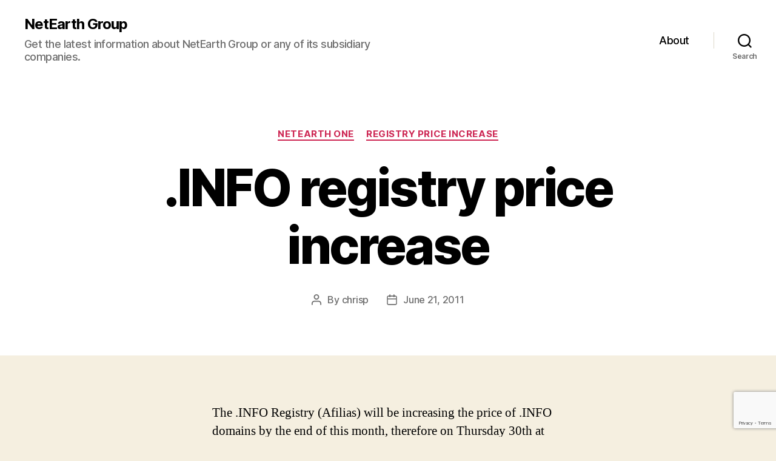

--- FILE ---
content_type: text/html; charset=utf-8
request_url: https://www.google.com/recaptcha/api2/anchor?ar=1&k=6LeS8M8ZAAAAABTIF_B-ro9KrpOqqAaAtahgZGYK&co=aHR0cHM6Ly9ibG9nLm5ldGVhcnRoZ3JvdXAuY29tOjQ0Mw..&hl=en&v=PoyoqOPhxBO7pBk68S4YbpHZ&size=invisible&anchor-ms=20000&execute-ms=30000&cb=2lbu4cdojy0l
body_size: 48824
content:
<!DOCTYPE HTML><html dir="ltr" lang="en"><head><meta http-equiv="Content-Type" content="text/html; charset=UTF-8">
<meta http-equiv="X-UA-Compatible" content="IE=edge">
<title>reCAPTCHA</title>
<style type="text/css">
/* cyrillic-ext */
@font-face {
  font-family: 'Roboto';
  font-style: normal;
  font-weight: 400;
  font-stretch: 100%;
  src: url(//fonts.gstatic.com/s/roboto/v48/KFO7CnqEu92Fr1ME7kSn66aGLdTylUAMa3GUBHMdazTgWw.woff2) format('woff2');
  unicode-range: U+0460-052F, U+1C80-1C8A, U+20B4, U+2DE0-2DFF, U+A640-A69F, U+FE2E-FE2F;
}
/* cyrillic */
@font-face {
  font-family: 'Roboto';
  font-style: normal;
  font-weight: 400;
  font-stretch: 100%;
  src: url(//fonts.gstatic.com/s/roboto/v48/KFO7CnqEu92Fr1ME7kSn66aGLdTylUAMa3iUBHMdazTgWw.woff2) format('woff2');
  unicode-range: U+0301, U+0400-045F, U+0490-0491, U+04B0-04B1, U+2116;
}
/* greek-ext */
@font-face {
  font-family: 'Roboto';
  font-style: normal;
  font-weight: 400;
  font-stretch: 100%;
  src: url(//fonts.gstatic.com/s/roboto/v48/KFO7CnqEu92Fr1ME7kSn66aGLdTylUAMa3CUBHMdazTgWw.woff2) format('woff2');
  unicode-range: U+1F00-1FFF;
}
/* greek */
@font-face {
  font-family: 'Roboto';
  font-style: normal;
  font-weight: 400;
  font-stretch: 100%;
  src: url(//fonts.gstatic.com/s/roboto/v48/KFO7CnqEu92Fr1ME7kSn66aGLdTylUAMa3-UBHMdazTgWw.woff2) format('woff2');
  unicode-range: U+0370-0377, U+037A-037F, U+0384-038A, U+038C, U+038E-03A1, U+03A3-03FF;
}
/* math */
@font-face {
  font-family: 'Roboto';
  font-style: normal;
  font-weight: 400;
  font-stretch: 100%;
  src: url(//fonts.gstatic.com/s/roboto/v48/KFO7CnqEu92Fr1ME7kSn66aGLdTylUAMawCUBHMdazTgWw.woff2) format('woff2');
  unicode-range: U+0302-0303, U+0305, U+0307-0308, U+0310, U+0312, U+0315, U+031A, U+0326-0327, U+032C, U+032F-0330, U+0332-0333, U+0338, U+033A, U+0346, U+034D, U+0391-03A1, U+03A3-03A9, U+03B1-03C9, U+03D1, U+03D5-03D6, U+03F0-03F1, U+03F4-03F5, U+2016-2017, U+2034-2038, U+203C, U+2040, U+2043, U+2047, U+2050, U+2057, U+205F, U+2070-2071, U+2074-208E, U+2090-209C, U+20D0-20DC, U+20E1, U+20E5-20EF, U+2100-2112, U+2114-2115, U+2117-2121, U+2123-214F, U+2190, U+2192, U+2194-21AE, U+21B0-21E5, U+21F1-21F2, U+21F4-2211, U+2213-2214, U+2216-22FF, U+2308-230B, U+2310, U+2319, U+231C-2321, U+2336-237A, U+237C, U+2395, U+239B-23B7, U+23D0, U+23DC-23E1, U+2474-2475, U+25AF, U+25B3, U+25B7, U+25BD, U+25C1, U+25CA, U+25CC, U+25FB, U+266D-266F, U+27C0-27FF, U+2900-2AFF, U+2B0E-2B11, U+2B30-2B4C, U+2BFE, U+3030, U+FF5B, U+FF5D, U+1D400-1D7FF, U+1EE00-1EEFF;
}
/* symbols */
@font-face {
  font-family: 'Roboto';
  font-style: normal;
  font-weight: 400;
  font-stretch: 100%;
  src: url(//fonts.gstatic.com/s/roboto/v48/KFO7CnqEu92Fr1ME7kSn66aGLdTylUAMaxKUBHMdazTgWw.woff2) format('woff2');
  unicode-range: U+0001-000C, U+000E-001F, U+007F-009F, U+20DD-20E0, U+20E2-20E4, U+2150-218F, U+2190, U+2192, U+2194-2199, U+21AF, U+21E6-21F0, U+21F3, U+2218-2219, U+2299, U+22C4-22C6, U+2300-243F, U+2440-244A, U+2460-24FF, U+25A0-27BF, U+2800-28FF, U+2921-2922, U+2981, U+29BF, U+29EB, U+2B00-2BFF, U+4DC0-4DFF, U+FFF9-FFFB, U+10140-1018E, U+10190-1019C, U+101A0, U+101D0-101FD, U+102E0-102FB, U+10E60-10E7E, U+1D2C0-1D2D3, U+1D2E0-1D37F, U+1F000-1F0FF, U+1F100-1F1AD, U+1F1E6-1F1FF, U+1F30D-1F30F, U+1F315, U+1F31C, U+1F31E, U+1F320-1F32C, U+1F336, U+1F378, U+1F37D, U+1F382, U+1F393-1F39F, U+1F3A7-1F3A8, U+1F3AC-1F3AF, U+1F3C2, U+1F3C4-1F3C6, U+1F3CA-1F3CE, U+1F3D4-1F3E0, U+1F3ED, U+1F3F1-1F3F3, U+1F3F5-1F3F7, U+1F408, U+1F415, U+1F41F, U+1F426, U+1F43F, U+1F441-1F442, U+1F444, U+1F446-1F449, U+1F44C-1F44E, U+1F453, U+1F46A, U+1F47D, U+1F4A3, U+1F4B0, U+1F4B3, U+1F4B9, U+1F4BB, U+1F4BF, U+1F4C8-1F4CB, U+1F4D6, U+1F4DA, U+1F4DF, U+1F4E3-1F4E6, U+1F4EA-1F4ED, U+1F4F7, U+1F4F9-1F4FB, U+1F4FD-1F4FE, U+1F503, U+1F507-1F50B, U+1F50D, U+1F512-1F513, U+1F53E-1F54A, U+1F54F-1F5FA, U+1F610, U+1F650-1F67F, U+1F687, U+1F68D, U+1F691, U+1F694, U+1F698, U+1F6AD, U+1F6B2, U+1F6B9-1F6BA, U+1F6BC, U+1F6C6-1F6CF, U+1F6D3-1F6D7, U+1F6E0-1F6EA, U+1F6F0-1F6F3, U+1F6F7-1F6FC, U+1F700-1F7FF, U+1F800-1F80B, U+1F810-1F847, U+1F850-1F859, U+1F860-1F887, U+1F890-1F8AD, U+1F8B0-1F8BB, U+1F8C0-1F8C1, U+1F900-1F90B, U+1F93B, U+1F946, U+1F984, U+1F996, U+1F9E9, U+1FA00-1FA6F, U+1FA70-1FA7C, U+1FA80-1FA89, U+1FA8F-1FAC6, U+1FACE-1FADC, U+1FADF-1FAE9, U+1FAF0-1FAF8, U+1FB00-1FBFF;
}
/* vietnamese */
@font-face {
  font-family: 'Roboto';
  font-style: normal;
  font-weight: 400;
  font-stretch: 100%;
  src: url(//fonts.gstatic.com/s/roboto/v48/KFO7CnqEu92Fr1ME7kSn66aGLdTylUAMa3OUBHMdazTgWw.woff2) format('woff2');
  unicode-range: U+0102-0103, U+0110-0111, U+0128-0129, U+0168-0169, U+01A0-01A1, U+01AF-01B0, U+0300-0301, U+0303-0304, U+0308-0309, U+0323, U+0329, U+1EA0-1EF9, U+20AB;
}
/* latin-ext */
@font-face {
  font-family: 'Roboto';
  font-style: normal;
  font-weight: 400;
  font-stretch: 100%;
  src: url(//fonts.gstatic.com/s/roboto/v48/KFO7CnqEu92Fr1ME7kSn66aGLdTylUAMa3KUBHMdazTgWw.woff2) format('woff2');
  unicode-range: U+0100-02BA, U+02BD-02C5, U+02C7-02CC, U+02CE-02D7, U+02DD-02FF, U+0304, U+0308, U+0329, U+1D00-1DBF, U+1E00-1E9F, U+1EF2-1EFF, U+2020, U+20A0-20AB, U+20AD-20C0, U+2113, U+2C60-2C7F, U+A720-A7FF;
}
/* latin */
@font-face {
  font-family: 'Roboto';
  font-style: normal;
  font-weight: 400;
  font-stretch: 100%;
  src: url(//fonts.gstatic.com/s/roboto/v48/KFO7CnqEu92Fr1ME7kSn66aGLdTylUAMa3yUBHMdazQ.woff2) format('woff2');
  unicode-range: U+0000-00FF, U+0131, U+0152-0153, U+02BB-02BC, U+02C6, U+02DA, U+02DC, U+0304, U+0308, U+0329, U+2000-206F, U+20AC, U+2122, U+2191, U+2193, U+2212, U+2215, U+FEFF, U+FFFD;
}
/* cyrillic-ext */
@font-face {
  font-family: 'Roboto';
  font-style: normal;
  font-weight: 500;
  font-stretch: 100%;
  src: url(//fonts.gstatic.com/s/roboto/v48/KFO7CnqEu92Fr1ME7kSn66aGLdTylUAMa3GUBHMdazTgWw.woff2) format('woff2');
  unicode-range: U+0460-052F, U+1C80-1C8A, U+20B4, U+2DE0-2DFF, U+A640-A69F, U+FE2E-FE2F;
}
/* cyrillic */
@font-face {
  font-family: 'Roboto';
  font-style: normal;
  font-weight: 500;
  font-stretch: 100%;
  src: url(//fonts.gstatic.com/s/roboto/v48/KFO7CnqEu92Fr1ME7kSn66aGLdTylUAMa3iUBHMdazTgWw.woff2) format('woff2');
  unicode-range: U+0301, U+0400-045F, U+0490-0491, U+04B0-04B1, U+2116;
}
/* greek-ext */
@font-face {
  font-family: 'Roboto';
  font-style: normal;
  font-weight: 500;
  font-stretch: 100%;
  src: url(//fonts.gstatic.com/s/roboto/v48/KFO7CnqEu92Fr1ME7kSn66aGLdTylUAMa3CUBHMdazTgWw.woff2) format('woff2');
  unicode-range: U+1F00-1FFF;
}
/* greek */
@font-face {
  font-family: 'Roboto';
  font-style: normal;
  font-weight: 500;
  font-stretch: 100%;
  src: url(//fonts.gstatic.com/s/roboto/v48/KFO7CnqEu92Fr1ME7kSn66aGLdTylUAMa3-UBHMdazTgWw.woff2) format('woff2');
  unicode-range: U+0370-0377, U+037A-037F, U+0384-038A, U+038C, U+038E-03A1, U+03A3-03FF;
}
/* math */
@font-face {
  font-family: 'Roboto';
  font-style: normal;
  font-weight: 500;
  font-stretch: 100%;
  src: url(//fonts.gstatic.com/s/roboto/v48/KFO7CnqEu92Fr1ME7kSn66aGLdTylUAMawCUBHMdazTgWw.woff2) format('woff2');
  unicode-range: U+0302-0303, U+0305, U+0307-0308, U+0310, U+0312, U+0315, U+031A, U+0326-0327, U+032C, U+032F-0330, U+0332-0333, U+0338, U+033A, U+0346, U+034D, U+0391-03A1, U+03A3-03A9, U+03B1-03C9, U+03D1, U+03D5-03D6, U+03F0-03F1, U+03F4-03F5, U+2016-2017, U+2034-2038, U+203C, U+2040, U+2043, U+2047, U+2050, U+2057, U+205F, U+2070-2071, U+2074-208E, U+2090-209C, U+20D0-20DC, U+20E1, U+20E5-20EF, U+2100-2112, U+2114-2115, U+2117-2121, U+2123-214F, U+2190, U+2192, U+2194-21AE, U+21B0-21E5, U+21F1-21F2, U+21F4-2211, U+2213-2214, U+2216-22FF, U+2308-230B, U+2310, U+2319, U+231C-2321, U+2336-237A, U+237C, U+2395, U+239B-23B7, U+23D0, U+23DC-23E1, U+2474-2475, U+25AF, U+25B3, U+25B7, U+25BD, U+25C1, U+25CA, U+25CC, U+25FB, U+266D-266F, U+27C0-27FF, U+2900-2AFF, U+2B0E-2B11, U+2B30-2B4C, U+2BFE, U+3030, U+FF5B, U+FF5D, U+1D400-1D7FF, U+1EE00-1EEFF;
}
/* symbols */
@font-face {
  font-family: 'Roboto';
  font-style: normal;
  font-weight: 500;
  font-stretch: 100%;
  src: url(//fonts.gstatic.com/s/roboto/v48/KFO7CnqEu92Fr1ME7kSn66aGLdTylUAMaxKUBHMdazTgWw.woff2) format('woff2');
  unicode-range: U+0001-000C, U+000E-001F, U+007F-009F, U+20DD-20E0, U+20E2-20E4, U+2150-218F, U+2190, U+2192, U+2194-2199, U+21AF, U+21E6-21F0, U+21F3, U+2218-2219, U+2299, U+22C4-22C6, U+2300-243F, U+2440-244A, U+2460-24FF, U+25A0-27BF, U+2800-28FF, U+2921-2922, U+2981, U+29BF, U+29EB, U+2B00-2BFF, U+4DC0-4DFF, U+FFF9-FFFB, U+10140-1018E, U+10190-1019C, U+101A0, U+101D0-101FD, U+102E0-102FB, U+10E60-10E7E, U+1D2C0-1D2D3, U+1D2E0-1D37F, U+1F000-1F0FF, U+1F100-1F1AD, U+1F1E6-1F1FF, U+1F30D-1F30F, U+1F315, U+1F31C, U+1F31E, U+1F320-1F32C, U+1F336, U+1F378, U+1F37D, U+1F382, U+1F393-1F39F, U+1F3A7-1F3A8, U+1F3AC-1F3AF, U+1F3C2, U+1F3C4-1F3C6, U+1F3CA-1F3CE, U+1F3D4-1F3E0, U+1F3ED, U+1F3F1-1F3F3, U+1F3F5-1F3F7, U+1F408, U+1F415, U+1F41F, U+1F426, U+1F43F, U+1F441-1F442, U+1F444, U+1F446-1F449, U+1F44C-1F44E, U+1F453, U+1F46A, U+1F47D, U+1F4A3, U+1F4B0, U+1F4B3, U+1F4B9, U+1F4BB, U+1F4BF, U+1F4C8-1F4CB, U+1F4D6, U+1F4DA, U+1F4DF, U+1F4E3-1F4E6, U+1F4EA-1F4ED, U+1F4F7, U+1F4F9-1F4FB, U+1F4FD-1F4FE, U+1F503, U+1F507-1F50B, U+1F50D, U+1F512-1F513, U+1F53E-1F54A, U+1F54F-1F5FA, U+1F610, U+1F650-1F67F, U+1F687, U+1F68D, U+1F691, U+1F694, U+1F698, U+1F6AD, U+1F6B2, U+1F6B9-1F6BA, U+1F6BC, U+1F6C6-1F6CF, U+1F6D3-1F6D7, U+1F6E0-1F6EA, U+1F6F0-1F6F3, U+1F6F7-1F6FC, U+1F700-1F7FF, U+1F800-1F80B, U+1F810-1F847, U+1F850-1F859, U+1F860-1F887, U+1F890-1F8AD, U+1F8B0-1F8BB, U+1F8C0-1F8C1, U+1F900-1F90B, U+1F93B, U+1F946, U+1F984, U+1F996, U+1F9E9, U+1FA00-1FA6F, U+1FA70-1FA7C, U+1FA80-1FA89, U+1FA8F-1FAC6, U+1FACE-1FADC, U+1FADF-1FAE9, U+1FAF0-1FAF8, U+1FB00-1FBFF;
}
/* vietnamese */
@font-face {
  font-family: 'Roboto';
  font-style: normal;
  font-weight: 500;
  font-stretch: 100%;
  src: url(//fonts.gstatic.com/s/roboto/v48/KFO7CnqEu92Fr1ME7kSn66aGLdTylUAMa3OUBHMdazTgWw.woff2) format('woff2');
  unicode-range: U+0102-0103, U+0110-0111, U+0128-0129, U+0168-0169, U+01A0-01A1, U+01AF-01B0, U+0300-0301, U+0303-0304, U+0308-0309, U+0323, U+0329, U+1EA0-1EF9, U+20AB;
}
/* latin-ext */
@font-face {
  font-family: 'Roboto';
  font-style: normal;
  font-weight: 500;
  font-stretch: 100%;
  src: url(//fonts.gstatic.com/s/roboto/v48/KFO7CnqEu92Fr1ME7kSn66aGLdTylUAMa3KUBHMdazTgWw.woff2) format('woff2');
  unicode-range: U+0100-02BA, U+02BD-02C5, U+02C7-02CC, U+02CE-02D7, U+02DD-02FF, U+0304, U+0308, U+0329, U+1D00-1DBF, U+1E00-1E9F, U+1EF2-1EFF, U+2020, U+20A0-20AB, U+20AD-20C0, U+2113, U+2C60-2C7F, U+A720-A7FF;
}
/* latin */
@font-face {
  font-family: 'Roboto';
  font-style: normal;
  font-weight: 500;
  font-stretch: 100%;
  src: url(//fonts.gstatic.com/s/roboto/v48/KFO7CnqEu92Fr1ME7kSn66aGLdTylUAMa3yUBHMdazQ.woff2) format('woff2');
  unicode-range: U+0000-00FF, U+0131, U+0152-0153, U+02BB-02BC, U+02C6, U+02DA, U+02DC, U+0304, U+0308, U+0329, U+2000-206F, U+20AC, U+2122, U+2191, U+2193, U+2212, U+2215, U+FEFF, U+FFFD;
}
/* cyrillic-ext */
@font-face {
  font-family: 'Roboto';
  font-style: normal;
  font-weight: 900;
  font-stretch: 100%;
  src: url(//fonts.gstatic.com/s/roboto/v48/KFO7CnqEu92Fr1ME7kSn66aGLdTylUAMa3GUBHMdazTgWw.woff2) format('woff2');
  unicode-range: U+0460-052F, U+1C80-1C8A, U+20B4, U+2DE0-2DFF, U+A640-A69F, U+FE2E-FE2F;
}
/* cyrillic */
@font-face {
  font-family: 'Roboto';
  font-style: normal;
  font-weight: 900;
  font-stretch: 100%;
  src: url(//fonts.gstatic.com/s/roboto/v48/KFO7CnqEu92Fr1ME7kSn66aGLdTylUAMa3iUBHMdazTgWw.woff2) format('woff2');
  unicode-range: U+0301, U+0400-045F, U+0490-0491, U+04B0-04B1, U+2116;
}
/* greek-ext */
@font-face {
  font-family: 'Roboto';
  font-style: normal;
  font-weight: 900;
  font-stretch: 100%;
  src: url(//fonts.gstatic.com/s/roboto/v48/KFO7CnqEu92Fr1ME7kSn66aGLdTylUAMa3CUBHMdazTgWw.woff2) format('woff2');
  unicode-range: U+1F00-1FFF;
}
/* greek */
@font-face {
  font-family: 'Roboto';
  font-style: normal;
  font-weight: 900;
  font-stretch: 100%;
  src: url(//fonts.gstatic.com/s/roboto/v48/KFO7CnqEu92Fr1ME7kSn66aGLdTylUAMa3-UBHMdazTgWw.woff2) format('woff2');
  unicode-range: U+0370-0377, U+037A-037F, U+0384-038A, U+038C, U+038E-03A1, U+03A3-03FF;
}
/* math */
@font-face {
  font-family: 'Roboto';
  font-style: normal;
  font-weight: 900;
  font-stretch: 100%;
  src: url(//fonts.gstatic.com/s/roboto/v48/KFO7CnqEu92Fr1ME7kSn66aGLdTylUAMawCUBHMdazTgWw.woff2) format('woff2');
  unicode-range: U+0302-0303, U+0305, U+0307-0308, U+0310, U+0312, U+0315, U+031A, U+0326-0327, U+032C, U+032F-0330, U+0332-0333, U+0338, U+033A, U+0346, U+034D, U+0391-03A1, U+03A3-03A9, U+03B1-03C9, U+03D1, U+03D5-03D6, U+03F0-03F1, U+03F4-03F5, U+2016-2017, U+2034-2038, U+203C, U+2040, U+2043, U+2047, U+2050, U+2057, U+205F, U+2070-2071, U+2074-208E, U+2090-209C, U+20D0-20DC, U+20E1, U+20E5-20EF, U+2100-2112, U+2114-2115, U+2117-2121, U+2123-214F, U+2190, U+2192, U+2194-21AE, U+21B0-21E5, U+21F1-21F2, U+21F4-2211, U+2213-2214, U+2216-22FF, U+2308-230B, U+2310, U+2319, U+231C-2321, U+2336-237A, U+237C, U+2395, U+239B-23B7, U+23D0, U+23DC-23E1, U+2474-2475, U+25AF, U+25B3, U+25B7, U+25BD, U+25C1, U+25CA, U+25CC, U+25FB, U+266D-266F, U+27C0-27FF, U+2900-2AFF, U+2B0E-2B11, U+2B30-2B4C, U+2BFE, U+3030, U+FF5B, U+FF5D, U+1D400-1D7FF, U+1EE00-1EEFF;
}
/* symbols */
@font-face {
  font-family: 'Roboto';
  font-style: normal;
  font-weight: 900;
  font-stretch: 100%;
  src: url(//fonts.gstatic.com/s/roboto/v48/KFO7CnqEu92Fr1ME7kSn66aGLdTylUAMaxKUBHMdazTgWw.woff2) format('woff2');
  unicode-range: U+0001-000C, U+000E-001F, U+007F-009F, U+20DD-20E0, U+20E2-20E4, U+2150-218F, U+2190, U+2192, U+2194-2199, U+21AF, U+21E6-21F0, U+21F3, U+2218-2219, U+2299, U+22C4-22C6, U+2300-243F, U+2440-244A, U+2460-24FF, U+25A0-27BF, U+2800-28FF, U+2921-2922, U+2981, U+29BF, U+29EB, U+2B00-2BFF, U+4DC0-4DFF, U+FFF9-FFFB, U+10140-1018E, U+10190-1019C, U+101A0, U+101D0-101FD, U+102E0-102FB, U+10E60-10E7E, U+1D2C0-1D2D3, U+1D2E0-1D37F, U+1F000-1F0FF, U+1F100-1F1AD, U+1F1E6-1F1FF, U+1F30D-1F30F, U+1F315, U+1F31C, U+1F31E, U+1F320-1F32C, U+1F336, U+1F378, U+1F37D, U+1F382, U+1F393-1F39F, U+1F3A7-1F3A8, U+1F3AC-1F3AF, U+1F3C2, U+1F3C4-1F3C6, U+1F3CA-1F3CE, U+1F3D4-1F3E0, U+1F3ED, U+1F3F1-1F3F3, U+1F3F5-1F3F7, U+1F408, U+1F415, U+1F41F, U+1F426, U+1F43F, U+1F441-1F442, U+1F444, U+1F446-1F449, U+1F44C-1F44E, U+1F453, U+1F46A, U+1F47D, U+1F4A3, U+1F4B0, U+1F4B3, U+1F4B9, U+1F4BB, U+1F4BF, U+1F4C8-1F4CB, U+1F4D6, U+1F4DA, U+1F4DF, U+1F4E3-1F4E6, U+1F4EA-1F4ED, U+1F4F7, U+1F4F9-1F4FB, U+1F4FD-1F4FE, U+1F503, U+1F507-1F50B, U+1F50D, U+1F512-1F513, U+1F53E-1F54A, U+1F54F-1F5FA, U+1F610, U+1F650-1F67F, U+1F687, U+1F68D, U+1F691, U+1F694, U+1F698, U+1F6AD, U+1F6B2, U+1F6B9-1F6BA, U+1F6BC, U+1F6C6-1F6CF, U+1F6D3-1F6D7, U+1F6E0-1F6EA, U+1F6F0-1F6F3, U+1F6F7-1F6FC, U+1F700-1F7FF, U+1F800-1F80B, U+1F810-1F847, U+1F850-1F859, U+1F860-1F887, U+1F890-1F8AD, U+1F8B0-1F8BB, U+1F8C0-1F8C1, U+1F900-1F90B, U+1F93B, U+1F946, U+1F984, U+1F996, U+1F9E9, U+1FA00-1FA6F, U+1FA70-1FA7C, U+1FA80-1FA89, U+1FA8F-1FAC6, U+1FACE-1FADC, U+1FADF-1FAE9, U+1FAF0-1FAF8, U+1FB00-1FBFF;
}
/* vietnamese */
@font-face {
  font-family: 'Roboto';
  font-style: normal;
  font-weight: 900;
  font-stretch: 100%;
  src: url(//fonts.gstatic.com/s/roboto/v48/KFO7CnqEu92Fr1ME7kSn66aGLdTylUAMa3OUBHMdazTgWw.woff2) format('woff2');
  unicode-range: U+0102-0103, U+0110-0111, U+0128-0129, U+0168-0169, U+01A0-01A1, U+01AF-01B0, U+0300-0301, U+0303-0304, U+0308-0309, U+0323, U+0329, U+1EA0-1EF9, U+20AB;
}
/* latin-ext */
@font-face {
  font-family: 'Roboto';
  font-style: normal;
  font-weight: 900;
  font-stretch: 100%;
  src: url(//fonts.gstatic.com/s/roboto/v48/KFO7CnqEu92Fr1ME7kSn66aGLdTylUAMa3KUBHMdazTgWw.woff2) format('woff2');
  unicode-range: U+0100-02BA, U+02BD-02C5, U+02C7-02CC, U+02CE-02D7, U+02DD-02FF, U+0304, U+0308, U+0329, U+1D00-1DBF, U+1E00-1E9F, U+1EF2-1EFF, U+2020, U+20A0-20AB, U+20AD-20C0, U+2113, U+2C60-2C7F, U+A720-A7FF;
}
/* latin */
@font-face {
  font-family: 'Roboto';
  font-style: normal;
  font-weight: 900;
  font-stretch: 100%;
  src: url(//fonts.gstatic.com/s/roboto/v48/KFO7CnqEu92Fr1ME7kSn66aGLdTylUAMa3yUBHMdazQ.woff2) format('woff2');
  unicode-range: U+0000-00FF, U+0131, U+0152-0153, U+02BB-02BC, U+02C6, U+02DA, U+02DC, U+0304, U+0308, U+0329, U+2000-206F, U+20AC, U+2122, U+2191, U+2193, U+2212, U+2215, U+FEFF, U+FFFD;
}

</style>
<link rel="stylesheet" type="text/css" href="https://www.gstatic.com/recaptcha/releases/PoyoqOPhxBO7pBk68S4YbpHZ/styles__ltr.css">
<script nonce="XryneG8Sp-ME9OzSeehT5g" type="text/javascript">window['__recaptcha_api'] = 'https://www.google.com/recaptcha/api2/';</script>
<script type="text/javascript" src="https://www.gstatic.com/recaptcha/releases/PoyoqOPhxBO7pBk68S4YbpHZ/recaptcha__en.js" nonce="XryneG8Sp-ME9OzSeehT5g">
      
    </script></head>
<body><div id="rc-anchor-alert" class="rc-anchor-alert"></div>
<input type="hidden" id="recaptcha-token" value="[base64]">
<script type="text/javascript" nonce="XryneG8Sp-ME9OzSeehT5g">
      recaptcha.anchor.Main.init("[\x22ainput\x22,[\x22bgdata\x22,\x22\x22,\[base64]/[base64]/[base64]/bmV3IHJbeF0oY1swXSk6RT09Mj9uZXcgclt4XShjWzBdLGNbMV0pOkU9PTM/bmV3IHJbeF0oY1swXSxjWzFdLGNbMl0pOkU9PTQ/[base64]/[base64]/[base64]/[base64]/[base64]/[base64]/[base64]/[base64]\x22,\[base64]\\u003d\\u003d\x22,\x22RsKDfUbCiipawoJew5zCh2RLdCRHw4bCuWAswrh1A8OPF8O0BSgFMSBqwoPCjWB3woLCq1fCu2HDkcK2XVHCuk9WFsO1w7F+w5w4HsOxLFsYRsOXR8KYw6xtw4cvNi5La8O1w53CncOxL8KpKC/CqsKZMcKMwp3DjsOPw4YYw77DvMO2wqp9NioxwpTDpsOnTUPDpcO8TcOIwoU0UMOXQ1NZRCbDm8K7bMKewqfCkMOkWm/CgQfDv2nCpxhYX8OANsORwozDj8OTwoVewqpNTHhuE8Ouwo0RM8OxSwPCv8KEbkLDrTcHVEReNVzCtMK0wpQvLRzCicKCcFTDjg/[base64]/DrxRTw5lfw5PCmsKzw7cWA8OGwqHCl8O/FWHCocKvw74Cw5xew4g0IMKkw4BHw4N/MDnDux7CvcK/w6Utw6cow53Cj8KbJcKbXzfDuMOCFsO4GXrCmsKGHhDDtltefRPDixHDu1k+e8OFGcKLwonDssK0RcKOwro7w5Q6UmEvwrEhw5DCgcOBYsKLw6I4wrY9DcK3wqXCjcOSwrcSHcKxw7Rmwp3Ch3jCtsO5w73CscK/w4hxJMKcV8K3wpLDrBXCpsKgwrEwFiEQfWjCncK9QmADMMKIYEPCi8OhwpvDpQcFw6zDq0bCmmXCmgdFI8K0wrfCvkt3wpXCgyN4woLCslHChMKULF0BwprCqcKqw4PDgFbCgsObBsOechAXHht0VcOowq/[base64]/DkEzDtsKJS8Ouw6YmdsOea8O5w7xgw6MkwovCvcKFRC7DmijCjxAHwpDCilvClsOVdcOIwoQRcsK4NBJ5w54dUMOcBDUyXUl9wonCr8Kuw4TDjWAifcK2wrZDBVrDrRAoWsOffsK6wrtewrV4w4VcwrLDlcK/FMO5XMKVwpDDq3bDlmQ0wpjCpsK2D8OhYsOnW8OYdcOUJMKSbsOELRB2R8OpKi91GlAbwrFqE8KDwo7CksOKwqfCs3XDsjPDtsOHYcKqOl5CwrISThplB8Klw5MuMcOOw7/CicOsCEkvY8KYwp3CrEwtwpXDggPCsmg7w5pfIBNhw6jDnVNtRnnCvShlw4bCkCnDiWgVw5p1PMOvw6vDnQLDg8ONw4IjwonCqnVXwpVTd8ORRsKlfsKaYHHDhC1NCk0LJ8O0KQQXw43CuW/DlMKhw6zDrcOdaD08w5pZw5dvTko9w4XDuBrCh8KFF3jCkR3Cg1/CqMKYQXIlCHkCwrvCqcODAsKNwrfCqMKuBMKHW8OgYTLCv8OXDl/CpsOSFhZww6gveBgAwoNzwrYoCcOdwq40w6nCusOawoYLCVbCk2B1Lm/Djm3DksK/w7rDtcO0AsOLwpjDjlBrw7JDX8KywpksXzvCjsKSBsKSwoEXwrVsc0oVEsOUw6nCmcORQ8K4JMOWwpLDsgEsw4TCosKWEMK/[base64]/Ci8KSw6zClMK0woAwVcKKdcK+K8OfwoLDmBpuw55+wp7CtnsfTMKBT8KjfzbDunlHPcK9worDlcOoVA8oOk/CgETCvF7CpVk6E8OeR8O5HUPDrGPDuw/Cl3/CksOAc8OawqDCn8O8wrBQEAzDjcO6IMKtwojCm8KTN8KnVw5oYELDl8OeFsOXKnUuw75TwqHDsBwYw6DDpMKWwpsUw6ogcH4fPS5hwqxUwr3CrlMkRcKew5TCrQAYCjzDrBRXNsK2ZcO/YRvDoMO8wqY+AMKnAgN/w4Ezw7XDncO8NhXDqmHDuMKnGE4Pw7jCosKhw5vCvcOxwpPCiVMEwqDCrRXCo8OhClhyZx8mwqfCu8OIw7TCqcKyw4ERcShAe24gwqbCuE/Dg3/CoMOTw7XDlsKHXl7DpEfCoMOow7/DjcKjwr8qPy7CoCw5Ii7Cv8KkEE3CjXbCqsO7wovCkmIRVyxGw47DoV/CmD50H35Qw6HDmAxPWRplPsK+QMOmLj7DvcKVa8O0w6kKRmROwqXCjcOjDcKDBjo1EsOnw7zCsz3CmWwXwpPDt8Oxwo3Cg8OLw4jClsKnwosdw7PCvsKzGMKPw5fClhh4woUFXVjCs8K8w4vDucK8BcOOZVjDk8OqcTDDnHzDiMK2w4wQXsK/[base64]/CkFrChMOfwq/[base64]/CmjYvRcKDw6ppwrPDucOnw7/[base64]/w4HDosOZwo3ClsOZEsKQwrbCqsK6w7Vrw5JhRDoFZ28MeMOEBAHDo8OlXsO9w4dcKTJtwoFyG8O4XcK5dsOww5UawqxdO8K1wp1LP8KCw50DwoF3f8O0aMOCU8KzIGJUw6TCslDDqMOFwpLDo8KiCMKOZnFPXxdtM0JBwpxCQyDDq8KrwqUNLkYMw5gnfUDCp8Kxwp/Co0nCjsK9XsOcL8OGw5UAYsKXXydCNUsnWGzDlwbDs8O1IMKPw4DCmcKdeQLCjsKgZQnDkMKeAXkjHsKQS8Omwr/DmTfDnMKWw4nDhMOuwonDj2FdNj1kwpY3VG/DjMKQw6Yzw5ECw7BDwrbDscKDDT4Fw4Z4w7DCk0rDr8OxE8K0LMOUwqLDj8KEVlIVwpANSFI+AcKFw7XCvxDDscK+w7QnccKJWAZ9w7jDuEbDghPCtGrCkcORwpRtc8OOw73Cq8K8b8Kuwrhbw47ClXTDn8K5JcOrw4kEwrwZcF8/wo3CqsOXQFJxwoFlw5PCvGFGw7cvMzEqw6gRw5HDjcO6FxwqYyDDmsOewqFBYcKvwpbDn8OHA8KVVsOkJsKVbRjCqcK2w4XDmcOUJTY6bV3CsDJ7woHCklTCssOfEsKUC8Opan8JF8KGwovCl8Kiw5Fzc8OROMKSJsO+ccOJw69YwqIEwq7DlXJSw5/[base64]/DkVHCtGVTMBvDmHZxcSlQD8OiY8Oew5gOwp1yw7TDvjkuw5scwrTDrijCv8KBwrPDsMOhEMK1w6VWwqR7PkZ9P8OCw4QFwpTDhsOZwq/Cq0DDsMOlIB8HQsKCGRJdaTc5VTzDlTgIwqfChGkICcKVHcOIw7DCmF3CoUwOwoItC8OPCzRYwpxVMXLDmsKhw6N5wrR+JmnDtSlVasONw7A/BMORaxTCq8K1wqzDrQzDscOpwrVww79KcMOpNsKSw6fDkcK7Q0HCmcOGw7XCmcOsGyfCt2fCpxVfwpYTwoXCqsOcc2fDujfCscOrIQ3CqMOywolFAMOfw4otw6MKFlADesKKN0LCkcO/w4Ryw7jCu8Kuw7xXGCDDv0/CoEdowqBkwp0wPFkAw4NIIxPDsg0Kw6LCnMKSSzNnwoBiw48RwprDri7CmRTCjcOaw5HDicKlbyF6ZcKXwpXDuijCvwwhIsOeM8Oyw5NOKMOFwpzCncKKw6bDqsOzMhNGTz/[base64]/Cm8KKQgJCAEo/[base64]/wqXDnsKDM0HDk2bDqQxTJ8KOw7bDlMKrwrDCpk0UwoTCsMOkW8O/wqkHHCbCtsOKag81w6PDiCjCojoIwqg4ImBvF1TDgETDmMKSHjDCjcK1w4QTOsKbwpzDsMOWw6fCrcKYwpjCoGrCu3/Dt8OlV1zCp8OnSQDDoMOxwofCpEvDq8KkMg/[base64]/wo7Cg0nDu8K/X8Knw5NZwqVrwr/CoSBww5/Drl3CusOGw4Vsdnx/[base64]/CkMKfUW/DlMO4FcK6w4zDhcOpLMOSM8OxRF3DnsOTbzRmw7J+RMOXDMKswp/DiCRMLgzDigwVw7ZywpIfaiAdIsK1ccKqwpsqw4kOw4sHWMOUwr5nw4YxcMK/C8OAwpJyw6PDp8OoPVMVEx/[base64]/CpsOSfcK+UcOow4rCvV/Ck8KbwpgKwoLCrH5fw7vDscKnARIfwrjCqA7DjgbCg8Ohw7jDvHgFwqFAwrDCoMOZPMKNTMOUfU4UGH8pbsKGw488w44uelYFQMOQHiUAPgfDjjdlCcOnJRZkIMKCNVPCvXzCnzoZw6BnwpDCr8OLw7dLwp3DliQIBidgwrnClcObw4DCgUXDrQ/Dk8OWwqlpw7jCuFpWw6LCjALDs8KCw7rDoFsewrA7w6Jfw4TDskDDkkbDrlXDgsKlADnDhsO4wovDnksJwq1zEsKpwqMMBMKMBcKOw5PCksOjdifCrMOEwoZpw5JlwofClwp4IH/Dv8Oaw53CoDtTecONwovDi8K7ZQjDvsO2w457XMOqw7kKNMKyw6cJOcKvcgLCu8K3LMKdalTCvDtawr0NbXLCm8KJw5DCkMKrwp/DicOAPVRuw5LCjMKswrMDF2PDssOyPW/Dn8OIFkbCncOHwoIoacONcMKTwrIhWmnDtMKYw4XDgwDClcK2w7/ConzDlMKRwoovT2peAlMLwoDDu8OvYwvDug9BdcOAw7Qgw588w7h5LS3CgMOdJ2bDr8KEEcOGwrXCrjd9w4nCmlVdw6RHwo/[base64]/DqcOmwr3CjgoWw4TCg8KBaMK2ZMO9w6/CtmETw5TCvSPCrMKRwoLCn8KZUcKfPw0pw7jCuCBWwpoxwpJTK0BtXlvDlMOLwoRBFDZ4w4fCiD/DiSLDqTc/PGVsPUopwq5xw5fCmMO5wq/CsMKdbcOVw4k7wpQQw6IMwq7DjcO3w4jDvcKiEMKMITgjcG9McsOFw4RFwqMVwow/w6DChh85RHYMcsKtLcKAeHPCssOQWEpaw5TDosOswqTChTLDgnXCncKywo7CgMK9wpATwr3DqMKNw43Cmh95L8KTwqjDqMK6w6EhYMOrw7PCm8OGwqk/I8K+FwDDsAwPw73CgcKCB2PDk3lrw6lOeyhkTnvClsO4ZylJw6tLwoAATD9JaUtqw67DlsKuwod9wrMhd0sCQsKjOjZpAsK3woHCrcKYXsO6UcKow5DDvsKFPsOHOsKOw4Ebw7AYwqDChcKPw4Yjwo1Cw7zDosKZC8KrXMKcfxTClsKTw6IBDl/CisOgJ3LCpRbCtnDCu1QlanXCjybDmk1DNBVSUcOCQsO9w6BOfVPCnQ1kCcKcLWVDwosVwrXDh8KYKcOjwqvCksKQwqBMw4wcZsKFdmTCrsOZV8OTwofDmB/CjMKmw6EaOMKrD27CjMOpOWV+DMOJw6PChgTDsMO7GU4RwqTDpHHDq8OzwqLDvsOVTgjDisKOwpvCo2/DpkMBw6bDksKmwqU+w5sswpnCiMKYwpPCrHfDm8OKwofDvzZZwrBhw5kJw6jDssOFYsKpw4smAMOvVsKSdCDCh8KOwoALw7vCrRPCqi0gdj/CjBchw43DiysXQgXCpn/ClcOjQ8KLwpEqbjbCgMKoLkokwrPCksOkw57Dp8KyIcOKw4IeEEnDqsKPUEthw6/CjE3DlsK7wrbDuT/DkFHChMOyTF1vbMOKw4EDCRbCvcKkwrQREX7CsMKpNsKFBAwQSMKuVB5iGsKFScK4PEwyN8Kew77DkMKAEMOiRRAew7TDswYMwp7CrxbDgcOaw7RvCHvCisO0XcKnNsOtccKMARASw5s+w4zDqAbDgsOYTVTCssK/w5PDqMKOI8KINGIGGsKgw5TDsCsHY2scwoHCvMOkP8KUaFV9H8KowofDn8Kqw59pw7rDksK7AwXDpUB/XS0SQcOJwqxRw5PDokbDiMKUFsOTXMOvXxJZwrhbUQxmRzt3wpozw7bDrsKMeMOZwoTDrxzCg8OyDMKNw7ddwotew4ZzeR9VPV/Dlg9ARMKrwr9+YBPDisONdhxdw697EsOqDsK1Mgg7w646NcOTw4nChcKHThrCi8ONLEo4wosIXS1CdsKnwrbDvGh3NMO6w5rCmcK3woXCoSDCpcOlw6/DisOwW8OOwpvDtMOhGsKcwq3DicOfwoIcA8ONw6kXw5jCoC9Cw7Qsw4QWw4oRaxLCrxNZw6oKVMOBNcOJfcKNwrV8McKYBMKIw6nCrsOBfcKvw4DCmzMPXwnCqU/[base64]/Cs8K+ETjCtsKPwq7Ch0XDoFF+X8OIwrrCoyAAXC13wqvCl8OVw50Ww4ciw67ClQQpwozDlsKywo1ROHvDpcOzOmN/[base64]/[base64]/wr/DpgwZw6sJKmDCvDc/wpLCvCbDhGB/[base64]/CocKPwofCk8KANcKEJkFdbsOwwr5WYG7Cr8K+wozCqWzCu8Ocw6DDtsOUal5MOCDCnz7DhcKIIxbClQ3DgVnCr8OWw41cwohCw5bCkcK3w4bCscKifVHDrcKOw5BAGTMtwpkMa8O1K8KlG8KGwpBywo7DmsOfw5J1UsOgwo3DsiQ9wrPDoMOIHsKaw7cpMsO/NMKSJ8OWU8OVw4zDnFXDr8K+GsKCQxfCnhLDhxIFwpdnw5zDnnDCu3zCm8KRXcK3TQ7Do8O1BcKVTcO0Hx3Cm8Orw7zDoQBOXcO+EcKCw4/DnT3Dt8OGwpLCksOFVcKgw4zCm8OVw6zDsRAPHsKvQcOtAAgjb8OiTDzDvj3DjsKhY8KXWcK7wonCjsK8JAfCmsKnwoPCrD9Bw5PCgk4/V8ORfDhnwrHCrAnCu8KOwqLCvcK0w4pidcOgwq3CrMO1N8OmwoFlwrbDuMKvw53CuMKlT0Yjwpx0L3/DuH7DrX3CkGbCqWLDi8OSGz4Mw7jCry7DqV8qNVPCkcOiS8OswqDCrMOmA8OXw73CusOiw5dXUGg5VhUPSgU7w6TDsMOHwq/DnDczViwowonCkix0DsK9aUo/XsO+Iw4CfA/DmsOEwrA/bkbDpGPChiDClsOsSsOPw4YUf8Kbw57DtmfCqj7CuCbDg8KkAl0OwrxkwoDDpADDtyYJw7UULjYBR8KVNMOqw6fDpMK4dWTCjcOrdcO3w4cRdcKYwqchw7nCgzgfY8KPewNiQsOtwoFLw6/CnGPCs382D1zDusKiwroqwp3DnwbCpsKrwrlaw7NYPzfDtix1wpLCn8KEEcOzw6xEw6BqUMOlUkssw4/[base64]/DlGrDgBLDoX/DrzUPwpYNw4I0Y8OUwpQWViFRwqPDuCzDjsOtQ8KJA3rDg8KDw7LCtElYwqElWcOiw6grw7YKK8KmdMK8wopdAlQBNMOxw7heacK+w5HCocOAJsKkAMOowrPCrG5uFV0Pw5tdeXTDvCTDk0NVwqrDv25IXsOuw4HDt8OVwqJ+wp/CqUleDsKlX8KBwq5ow43Dv8OBworCoMK/w4jCmcKaQE7DjSVWYMOEG3FcQcObJsK8woTDgMOyKSvCs2nDuyjCggluwrFPwowteMOSw6vDiF4TY35kw6M5HQxAwovCtVtCw5gcw7FBwpBPBcOmQHwiwpvDtmfCnMOVwrHCiMOtwoxVA3DCqVodw5/CkMOdwqoCwqwqwrPDulXDp0rCiMO7W8KDwpsYYj5YU8OnIcK4cSV1VGJdZcOuLMOkXsOxw7FDBQVAwq/[base64]/Dm002wr15HMKswpwfw7NdW8KFGsOJL1M6GQ0Iw4IXw4jDsCfDnVc/w6/Dg8OobgAjTsO+wrTCl0AHw48YXcO7w5fCnMKlwofCv1rCvUBEeGcHV8KNIMKvYMOTVcKPwqFkw7V2w7gQeMODw6Z5HcOpSEVpW8ODwrQxw5PCmxVvciJMwpJmwrTCpD9Hwp/DvcKFdS0fXcKDHk/CiBzChMKlbcOFHGLDkWnChcK3X8KFwqBRwp/ClsKIL37Dr8OzUEBgwq1ocwXDslLChA/Dpl3Cl09Yw688w5ViwpVrwrMLwoPDm8KtV8OjUMOMwp3Cr8OfwqZJP8OEPArCusK4w7TCksOUw5koJDXCm2LCusK4ESgPw5nCmMKOOj3CqX/DpB9ww4zCvsOMZhFOU0cgwoYnwrjDsDkGwqZHdcOJwpE7w5ANwpbCigxTw4NnwqPDnxVyHcKgesOMO2fCj0x4TMOtwpdywoHCoh0IwoJywponW8Ozw6VRwonDhcKpwogUZhfCkHnCqsOZaW/CrsOTTUnDgcKjwr1eeSoEI1t+w7QUfcK8Hmd+SnQZI8OiKMK1w7E6bzzCnnEZw4sTwo1Rw7TCrlLCv8OjR209AMK8EltKIH7DvEwwNMKSw7QNQ8KZRXLCpD4FFQnDtcObw4LCnsKTw4TDsTLDlsKSI2bCkcOUwrzDg8K8w5oDLWYbw4ZrCsKzwrVDw4YeKMKSLh/DrcKVw5PDjsOVwqnDjgk4w6pzOsOow5HCuTTDjcOVKsO0woVlw784w597wrFGS3zDuWQjw78GQcOXw7B+G8KWSMOWNXVnw4HDskjCs2rCg2vDiGzCk0/DqlA2STnCjlPDjRFLVcOuw54DwpEqwr88wooRw5RgY8OjKTzDnFYlCcKcw6sVfgQZwq9YKMKKwo5lw5TClcOjwqZDFsOIwqEaScKnworDhsK5w4XCtxxQwpjCjxYyGsK/N8KhYsKkw4xhwrEYw4Q7ZGTCvcOYIVjCocKRBnh2w4fDjjIrPATCoMOVwqApwrIrNyxRdMKaw6nDjzzDhsO4VsOQBcKcM8Kke3jCrcKzw63DjSgJw5TDjcK/w4rDqR5VwpLCocKBwr4Tw4ohw4TCoGI4IBvCjMKUVcKJwrB3w67CnRXDs29Hw5tdw4DCqB3DuypKFMOXHWjClsKpAAvDmDA/IMKcwqLDjsKnRcKJO2pFw6p4CsKfw63DgcKGw4PChcKQfR8EwrXChCJ3OsKJw4LCsh8uGgnDtcKOwqYyw6DDmX1EH8OqwrrDvDrDgnViwrrCmcO/wofCt8OGw7VAWsKkSHhOQMODRFxSLyx9w5bDi3tswrNXwqliw6LDvBhuwrXCrmk2wrA1wq8mWD7Dp8O/wrBIw51yJjtEw51Pw43CrsKFDzwRAFbDtX3CqMOSwqDDlTxRw6Yew6TCsSzDlsKVwo/CgFA7woojw5k5L8K7wq/DnEfDqXUzO19CwpLDvTzDsgXDhAV3wpXChgrClkUowqgmw6nDpjzCk8Kre8KuwqPDk8Ouw4k/FTFxw6xqNMKDwpnCo2/[base64]/[base64]/CsEoIwoRxbW7DncOjwpFOZG7DhQ/[base64]/Cv8OiT8OGbcKzV3PDp8Kvw6nCv8OOFMKMw4LDpsOrc8KsBsKFC8Onw6l+QsOmMsO9wr/CvMK7wqMuwoYYwoNKwo1Cw7rDlsK5wovCqcK6QjMdPS9OSGpSwocKw4HDqsOvw7nCrhHCr8OvTig5wpxhPE8pw6d2SVTDmhjCqmUQwqNmw6kgw4lxw6Enwp/[base64]/CtA7DpsOjwpM6w6pQSULDkcKnw4g7w7UvDMKLw6zDosK9wrrChnVRwp3DjsO9AsO2wrLCjMOcw4wRwojCgsK5w6YEwonCmMO5w6B6w73CuXZMw7DCscKMw6ZVw5sUw5MkJ8OtXTrCjnPDscKLw4IewqnDj8OYC2HCpsKiw6rCiWdgaMKCw5Aqw6vCisKqdsOsKi/[base64]/CrMOnwpBhDE0owqQ2HsKQw7TCtHrDgEXCjyPClsOgw6VVwpbDg8KlwpfCuDtxQsOqwpjDpMKHwrk2DUTDgMOBwr4dX8KNw6vCpMOGw6XDscKKwqnDgA7Dp8OXwpdBw4Q4w4Q8L8OXXcKUwoNiLcK/[base64]/Dqigtw7/Cim7CsjZCWcKRw6/CrMOOw6HDukQ7I8OZFD4Yw69Aw7/DmgzCusK3w6o2w5rDq8OdeMOgMsKtScKjbcOSwqciQsOpFUQ/fMK6w4nCrsO+wrDCp8KSw7fDncOCP2VePUHCp8OaO0xtWjI0QTd2w5rCisK0BU7Cl8OcNC3CtEdXwqsyw57Ch8KZw4F6KcOhwp0PfDzCucOEw4lDATjDnFxZw7TCkcOVw4vCmi/Dm1HDksKfwpsww7QrfjYAw67CmC/CjMKswrpqw6TCo8KnTsKxw6hUwrJvwpLDiV3Do8OSDlrDhMO1w6bDt8OUTsO2w4powqslaEs4bSN6GT7DgHdlwqgvw6PDgMOiw6vDt8O/[base64]/DsnXCkcODTMOWUMKrd8KGw5rDnMO9GsOsw5cjw4xHeMOdwrtYw6oQQ281wp1Bw5HCicOlwr9xw5vCtcOAwqRZw4bDkXrDkcO0wonDrWE0Y8KPw73Dg2Jtw6pGXMOpw5MNAMKWLSUpw7oHOcO0Kgkbw5RHw7opwocOb3hxPRzDqcO/dy7CrjMGw4nDhcOOw6/DmGbDnFnCncKfw614w4TDnkVlGsO9w5N6w4HCvT7DuzbDrcOIw4DCqRTCpMOnwrLDhU3DlcOhwpfCvsKkwrnDqXcvRMOOw4BcwqbDp8OSajbCtMOvTCPDtjvDtzYUwpjDlAPDmnbDucKpOmPDl8OEw5dmQ8OPJBBtYi/DoFZrwrtFAkTCnkLDh8K1w7h2wp4dw7R7FMKAwqw4YsO9wpURdSNGw6XDkMOlecO8ZSIxw5FvQsKmwrd4MSVPw5nDmsO3woYyTnzCm8ObBsOswrbClcKXw7LDgT/CpsKhCwTDrV3CqkXDrxh+CsKBwpXDujDCkl83RwzDrDwSw4rDvcOxMkUfw6tvwpQowpTDisO7w5IJwp4Cwq3DksKlAcO+fcKAOMKuwpjDuMKpwqceXMOyGU4rw5/Du8KqagZmXF04fnR4wqfCkW1/QyccHj/Dr2/DolDCkGcWw7HDhm4ywpXCrS3Cm8KdwqdHTCcFMMKeO3/DmcK6wqQjRDfDuVMiwp3Cl8K6AMKvZg/[base64]/[base64]/[base64]/[base64]/CkBHCh1pGwq1rc1tPw6HCqsOtMB3DpcOMwrLCvGtDwq4mw5PDpADCoMKAOMOFwqzDmsKiw5XCkGfDhsKzwr5yRArDvcKDwrvDuB9Nw59zIUDDpjtyM8OGw4vDj0JXwrp1IWHDvsKjcUBtbXwAw7bCu8O3eUPDrTVlwrghw73Cm8OAQ8KODMKVw69Sw7B4NsK9wr/[base64]/DtjfCiRjDiMK2wrl5BWbCg8KAwrzDhhJQXsOTw7bDi8KDRW3DjcOqwrM6AzJ0w6QLwrLCmsO7G8Ozw7/CocKBw5wew7Flwrsvw4nDhMKMEcOkcVLCrMKvQWgSMHTCjRtncC/Ch8KgTcKnwohWwotuwohzw47Cm8KYwqB+w5LCh8Klw5dVw7DDscOewqZyEcOnEMOOSMOiFX58KxvCk8OjNMKxw4bDocK/wrXCvWEswq/CumUSFnrCuWjDuWHCu8OBQxfCiMKRJBwew7zDj8KNwrpwTMKmw5cCw6MAwokYFyhsTsKwwpQLwoDDlVHDmcOJMzTDvm7DlcOGwr4WemJkbB/Cn8OeWMKhPMKOCMOEw5I1w6bCscOMFsKNwoYdNcOGR2PDhiRcw7jCssOcwpkPwojCicKewpU5IMKOR8KYOcK6VcOOWgzDuEYaw5tgwonCkAVDwpzCm8Kcwo3DvT0OS8Obw7kaQ3gyw5tHw6xWA8KtcsKUw4vDniMqXMK0C3/[base64]/DlcOXw5Jow4fCkwESDg3CscK8w5l6XcK+w7zDlcKOw7bCnigawqRdaSQIQ3Irw6B6wohKw4lEEsO1EsO6w4jCs0RbBcOJw57DvcOVE3Nxw7vCk37DrXPDszPCpMKJX1MeAsORUMOIw79xw7nCm1jCk8O9w7jCsMOTw4soU0tcScOlcw/CtcOvAQgmw7EbwoDDp8O3w6PCocO/wr3CvzFdw43CucK5wp56woLDmUJQwpzDocK3w6h/wo9ULcKxAMOww4PDo2xcTQBXwpHDlsK7wrbCvnHDllPDnwzCl2PCozTDklIawp4jXhnChcK+w4HCrMKOwpxjWxHCqsKaw4/Dl2x9AsKOw63CkTlcwr17Q3ACwptgBGjDn1sZw6wTIHx/woXCgUZ3w6sYLcKPKBLDmSDDgsKOw7/Dk8OcRcK3wphjwrfCk8OJw6phAcO1wq7CncKcGMKwWSvDkcOSByDDlFBtE8KRwprCh8OkasKWTcK2w4zChV3Djx7DsQbCiTPCgMO/[base64]/DsHvDv8KZw7lBasK7TyjCicK7CDcxTQc/[base64]/w4zDiTpVD8KBwprDiDvCriNRw6rDjFlpwobDgsOfb8OJMcKyw7vCtANgSTPDjkBzwoI3VzPClzMqwo3Ci8O/[base64]/[base64]/[base64]/DmEfChsK9w7/DkH7Do3JAw74awq8PIsOywr3DhUZ0wpLDgmXCtMK4BMOWw7cvMsK/eAJDLMO9w4Y5wpjCmgjDhMOywoDDh8OdwplAwprChl7CqcKyNcKAw6LCtsO8wqPChHzCpExHc3nCtyoww54Xw6PCgGnDnsKnw4/[base64]/DtzTCrG8hZcKvworCnkLCqRTCl1jDv2XDjWzCl0FiJxnCgcK8JcOZw5vCg8O8bwgFwqTDtsOOwrU9eisIFcKEw4M5MMOdw5cxw4PCksKrQksjwp3DpQUYwrbChERlw5chwqNxVXbCg8OFw7DCgcKbcwzDuV3CncKiZsO5wohUBlzDsWrDi3AtCcO/w4FQQsKkHyjCpAHDqwVnwqlULx3Cl8Kcw7Yfw73ClWLDsXhrNw4hFsOxVgI8w4RdM8Oww61qwrFtdixww5kCw47CmsOfd8O7wrfCoG/[base64]/[base64]/[base64]/CqMOgwoV1wrbDisKEU2MAwqheXsOHUsKhTC7DqSkNw5xCw7jDq8KYEcOGfzU5w5vCjGlXw5HDpsO4wpLCgyMJTAvDisKEw4hhElhJO8OLPgNjw4pTwqQ8UX3Du8OgH8Obw75qw6d8wpsmw5tow4Mrw7XClw/CiHkOFMOOCTcdfMOqBcK+CCfCoxsjDGN2FQQJCcKQw5dAw40ZwpPDvsOdJsOhCMOMw4rCocOta0/[base64]/w6cbw4/Cu8KmJ8OBQ8K+MMO+SlQZVRDClB/ChcKDNBVOw7Y0w4rDiEh2DA/CvkZ1ecOfc8Okw5bDvcOqwpDCqgvCvGvDl1F2w4TCpi/DscO1wqPDnVTDqcKcw4QFw5dNwr4Gw65kajzDrRrCpmIXw5zDmDsDPMKfwos2wpg6KsOew4/Dj8Ote8KPwrrDpDXCtD3CkALDgsKmbxUTwrpXZVIZwrLDnkcGPivCg8KfD8KlEGPDnsOEZMOdXMK+TXHDmhnChcOnNndyPcKMS8KTwp/[base64]/[base64]/[base64]/DkQrCnMOKGwLCmMOWw4TDomPCosOGwp/DrTN9w57CoMOaMABGwpppwrgKE0nCpkcPP8OCw6V9wpDDvQ1awqdAPcOlTcKxwqTCpcKCwrnCn1MCwrEVwovChMO0wpDDnW/DnMOANMKwwr/CvQ5HJGseSxDChcKNwo9rw4pgwpdmAsKDLcO1wq3CogHDiCRUw7MISDrDuMOSwqNjdUFsIMKLwpI1esO5SVJJw6FBwohVGHrCocO2w4/Cr8OsLANdw6fDosKOwo7Dpw/Dk3XDulTCscOSw5cEw6wgw43DuBXCjhAEwp8qZAzDlcK0eTDDgcKvdjvCjsOPCsKRVxPDg8Kxw7zCgF8PLMO6w6vCly01w795wqzDiikRw5o2bgF8bMKjwrVlw4Mmw5EdCh1/[base64]/[base64]/CgkwQw4/ChHDCpcOPYcO1YwvCqMOiwrXDtsKiwowPw6nCosOOwqXDslB+wqpsEVvClcOJw6/CssKbV1gtERo2w7MPccKLwqpiL8OMwrrDt8Olwo3DhsKyw7hsw7DDtsOnw7dkwrtAwqLCpiIob8KMTU5kwqbDj8OUwp5xw59Xw5TDqT4SZcKGEsO6ER06EVdJO1Q/bVbCjRXDkFHDvMKuwpIHwqTDu8Oedn0bSgVTw41fPcKnwofDu8Ogwp8oLcOXw4ZqJMKXwo4qc8OVBEbCvMK7SxrCvMOMNGF1SsOgw7IzZx52IWPCscO1QEkBAT3ChxMAw53CrBBGwq7ChkLDiidZw43Ck8OzfwfCt8OIb8KYw4BffsO8wptQw49dwr/[base64]/CnsOgYMKBwqYwHw7ChsOrFMOmw7Unwqt4wrYvLMK3DHZQwpYpwrcaGsKUw7jDo1BfVMOUTCp/wrXDr8OHwpc+w6g/w4FpwrDDpcK6fsO9EcONwoN7wqHCqlbCnMOZQFx+E8OSBcKcDUpyaD7CicOqTMO/wrkJCsODwr1swooIwrk1ZMKQwobCvcO3wq0LAcKKeMOQbBrDm8KQwrTDncKcwprCn3xZHsKMwr3CsGs0w6/[base64]/DjSkXFgsywo/DiHQBw5vCksKRAsOiwrxiNsOtXMOhwrYPwpDDtMOMwqHDlgTDlyLCsHfCh17DhsO1DHfCrMOCw4tVOGHDgjLCq17DoQ/CkR0PwqzCpMKXCF4FwrcBw7vDgcOBwrseD8Onf8KHw5w+wqNEXsKmw4/CqcOow5NLZMKoWgTCpWzDi8KUWQ/[base64]/w4R1RXo3wqhceMK7L2jDhsKTwq8Bw5PClsOJKMKgVsODX8OIDMKXw4TDp8OnwoLCnjbCvMOjecOJwp4KGWrDmy7CssOnw4zCgcODw4HCh0jCoMO3wr0HcsKkR8Kzc3s3w5FGw4EXQFsvTMOzZjrCqAnCgcOfcCDCt27DrUAMPMOwwo/CucKEw753w6ZMwohSR8KzYMKyeMO7wr8xe8KYwrsnPxjCvsOnacKUw7TCk8OpGsK3DzrCgU9Tw6tOVQbChC4OAcKDwq/[base64]/EcOLw59ewpshw4F1asONw5HCjsKIw6jDgsOuwqkeB8OvLTrChypwwp02w49iPsKtMA5qBTXCksKScANVPkx/wqkFwrvCiCPCkE5Fwq16HcO7XMOmwr9OVcOQNlkdwpnCusKLcsO3wo/DvnlWO8K1w6zCicOSDnXDoMO4csKDwrvDgsKRe8KHcsOAw5nDonsgwpE7w7PDjXFiQ8KcSHVHw7LCqXDCnsOIYMKJTMOgw47CrcO0S8KywpXDmcOowpZud3QWwp/CusK6w6gOSsKHccKlwrlvfMOxwpluw6PDvcOEfMOdw6rDgsKWIFjDmiDDlcKOw7jCs8KJd3dOMcOwdsOLwqw4wqwWE08cMSxuwpDCuVXCt8KBVBPDlXvCt1E+ZEbDpTI5NsKdeMKARHPClHTDsMK+wq1owoYUQDDDpsKww5Y/XnrCuCDDnVhfZ8OUw7XDmgpBw5fCm8OsMUY9w4HChMKmQxfCoDENwppwKMKVbsKgwpHDq1XDmcOxw7nCj8Kww6FQK8Ohw43CvRdmw6/DtcO1RHfCkxw9PiLCslDCqsOaw7k0ciPDgEzCq8Ozw55Bw53Di17DtjMgwrjCpDzCq8OTHlotH2rCkyLCg8O5wqLCnsKsY2vCiHDDisO6FsK5w6zCtCVhw5E7KcKOXClzfsOgw5MAwp7DgXwCbsKhXUlewoHCrcKkwq/DscO3wrvCjcO2w5s0MMK7wpd/wpbDuMKMMG0kw7LDvcK1wpzCi8K9T8KJw4QeCnN8w4o/[base64]/DisKhLCIewrzDqcKMA8O0I8KKwpMlccOLIsOAw79ae8OARAxfw4DCosO0Ci1pHsKUwpHDtjgPVy7CpsKIHcOAYHkPH0bDt8KoQx9RZGUTAsK5Qn/DhMOjdMK9KsOHwpjCrMKRcDDCgk50w5bDhsKmw6vChsOCZ1bDlXDDqMKfwpRDTFjCqMKvw7TDnsOELMOTwoYSHHrCsF5AJRTCg8OgOxnCpHrDsgVGwpVVVDXCmGc2w7zDllc1wrbCsMKjw4HCljLDocKBwo1uwoTDk8K/w6I8w45Awr7DoBXDncOtJUkzfsKVCBAbKsKJwpnDlsO/[base64]/[base64]/CtsOGw6hDw55+MMO5wp/DvR/DlE0Xw70Qw6llwr3CpW8eAVZFwrFEwqrCicOGbW4MaMO4w44AHDNAwqdTw4UXU1Y/wqTCo1HDtU41SsKJcwTCtcOgB09yLxjDtsOVwr3CsQkxSMOpw7LDt2JyBwzCvFbDmEk4wo1HFMKcw7HCp8KLHwcuw6TCqmLCpBt8wos5wofDqUMMcEQXwprClcOrD8KoFWTClkzDqsO7wq/DmE9WUMOga3DCkjLCtMO9w7hZRTHCkcKvYwMmIArDl8Owwolpw5bClMOaw5fCrMOXwo3CvC/CvWk9Az1pw4PCpMOjKTfDnsKuwqFjwpvDosOnw5bCisKow5jDrMO2wrfCg8KtEsOOT8KKwojCjVt9w6jClAkTZcO1Jho2V8OUw7hQwphkw4bDuMOvFX97wrwoS8OEwrlTw7rCtjbChH3CpX8hwonCnXN0w4ZTFUrCslDDi8O6PsOLWmoIfMK3S8ONNlHDhi/CvsKVUhXDsMKBwojCoyAvdMO7aMOLw4wJfsOOw5fCoEkCw4vClsOdJWfDsxzCisKgw4rDiSDDuUsiCMKLNyTDhkPCk8ORw70mcMKcYDE5GsKuw63DiXHDoMKQV8KHw4vDmcKMw5h6QDbDs3LCuwRCw5B5wo/Ck8KowrjCsMOtw4/DjAEtYMKWeBB1S33DpD4IwoTDonLClHfDmMOlwoxRwpokKsKnR8OiYMKFw7FrYDTDkcKnw5NxVsOdfC3CusKQwobDn8OxcT7DpD5EQMKkw7vClX/Cqm3CiBXCpMKGE8OCwoR8dsOGUlMSOMOswqjDscKKwpo1XiDChMKxw7vCkzzClT7DgWAhNcOcbMOfwqnClsOsw4PDvQvDssOAQ8O/[base64]/Cv8Kvw4kRB8KnR8KlTDVya2cuHcOmw5NcwrhUwrwgw5phw5dtw7oOw4nDsMOHXHJYwrUxUyTDh8OEAsOTw47CgcO4EcOVDWPDpBHCgsKmaRfCnsKmwpPCs8OtfcO9VMOsMMK6fBvDrcKydws5woNGPcKOw4wgwoLDrcKtHBhHwoQGX8K7SMKWPQHCnk/DjMKhP8OYesO9esKNSnNmw6wqwqMHw4ZBcsKbwqM\\u003d\x22],null,[\x22conf\x22,null,\x226LeS8M8ZAAAAABTIF_B-ro9KrpOqqAaAtahgZGYK\x22,0,null,null,null,1,[16,21,125,63,73,95,87,41,43,42,83,102,105,109,121],[1017145,565],0,null,null,null,null,0,null,0,null,700,1,null,0,\[base64]/76lBhmnigkZhAoZnOKMAhk\\u003d\x22,0,0,null,null,1,null,0,0,null,null,null,0],\x22https://blog.netearthgroup.com:443\x22,null,[3,1,1],null,null,null,1,3600,[\x22https://www.google.com/intl/en/policies/privacy/\x22,\x22https://www.google.com/intl/en/policies/terms/\x22],\x227uMDxdBL3yf6QNGRxj8a24kP2G8PVFlOJQ9skW6ObPo\\u003d\x22,1,0,null,1,1768930284578,0,0,[139,56,3,194],null,[247],\x22RC-4FAxC3VaNyy-Tw\x22,null,null,null,null,null,\x220dAFcWeA4bJpjhvv_wVmQ_kgaaRYUCC0BJAv1YERyJ4vs2ZQ-2MPV_BEV65v78SSCIfxHLYW5izOaAuciZGeu_L7iRwKxgo61Iaw\x22,1769013084614]");
    </script></body></html>